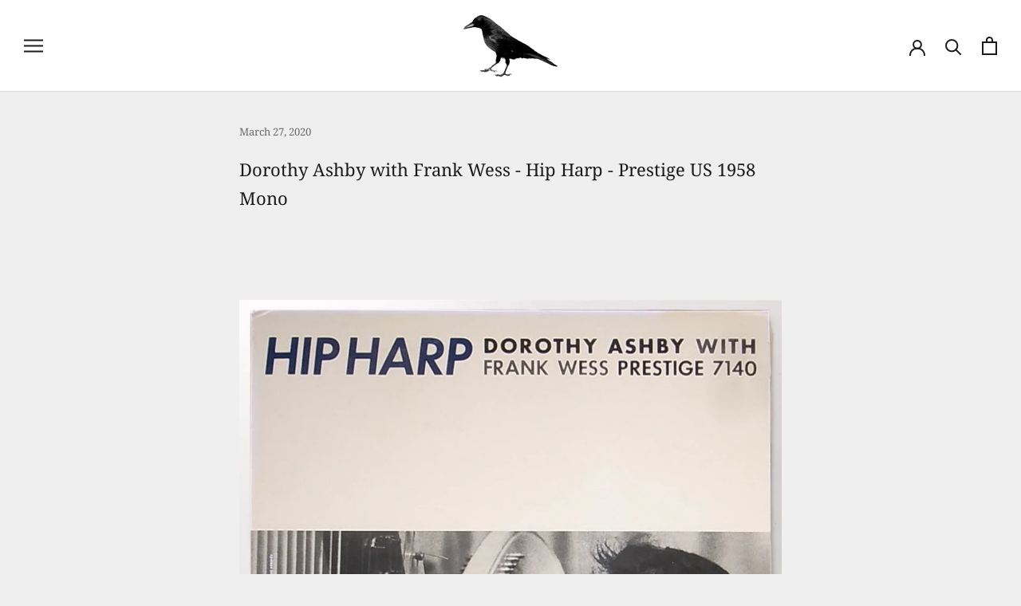

--- FILE ---
content_type: text/javascript
request_url: https://seymourkassel.com/cdn/shop/t/60/assets/custom.js?v=183944157590872491501619566987
body_size: -749
content:
//# sourceMappingURL=/cdn/shop/t/60/assets/custom.js.map?v=183944157590872491501619566987
